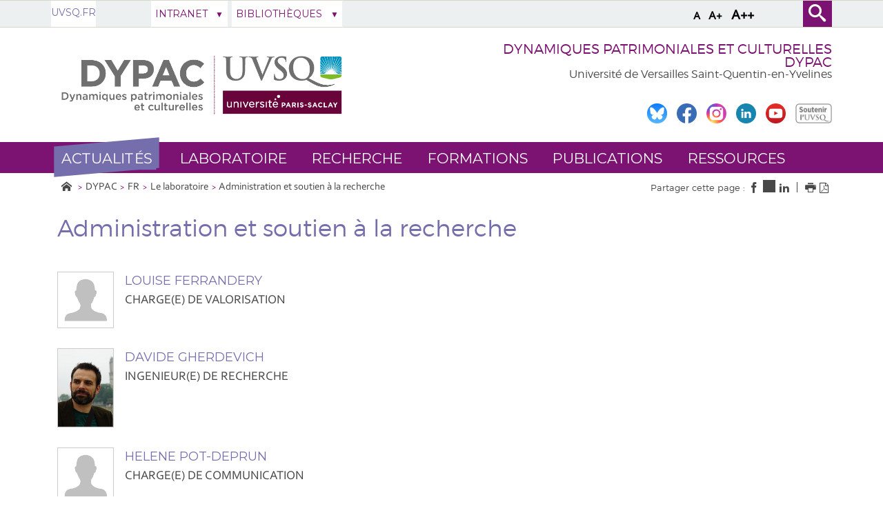

--- FILE ---
content_type: text/html;charset=UTF-8
request_url: https://www.dypac.uvsq.fr/administration-et-soutien-a-la-recherche
body_size: 89354
content:






















<!DOCTYPE html>
<!--[if lte IE 7]> <html class="ie7 oldie no-js" xmlns="http://www.w3.org/1999/xhtml" lang="fr" xml:lang="fr"> <![endif]-->
<!--[if IE 8]> <html class="ie8 oldie no-js" xmlns="http://www.w3.org/1999/xhtml" lang="fr" xml:lang="fr"> <![endif]-->
<!--[if gt IE 8]><!--> <html class="no-js" xmlns="http://www.w3.org/1999/xhtml" lang="fr" xml:lang="fr"> <!--<![endif]-->

<head>
    


















<meta property="og:description" content="" />
<meta property="og:title" content="Administration et soutien à la recherche - DYPAC" />
<meta property="og:site_name" content="DYPAC" />
<meta property="og:type" content="article" />
<meta property="og:url" content="https://www.dypac.uvsq.fr/administration-et-soutien-a-la-recherche" />
<meta property="og:image" content="https://www.dypac.uvsq.fr/uas/DYPAC/LOGO/logo-dypac-2020.jpg" />
<meta http-equiv="content-type" content="text/html; charset=utf-8" />
<title>Administration et soutien à la recherche - DYPAC</title>



    <link rel="canonical" href="https://www.dypac.uvsq.fr/administration-et-soutien-a-la-recherche" />

<link rel="icon" type="image/png" href="https://www.dypac.uvsq.fr/jsp/images/favicon.png" />
<meta http-equiv="pragma" content="no-cache" />

<link rel="schema.DC" href="http://purl.org/dc/elements/1.1/" />
<meta name="DC.Title" content="Administration et soutien à la recherche - DYPAC" />
<meta name="DC.Creator" content="DAVIDE GHERDEVICH" />
<meta name="DC.Description" lang="fr-FR" content="" />
<meta name="DC.Publisher" content="DAVIDE GHERDEVICH" />
<meta name="DC.Date.created" scheme="W3CDTF" content="20200312 09:20:35.0" />
<meta name="DC.Date.modified" scheme="W3CDTF" content="20210308 23:23:55.0" />
<meta name="DC.Language" scheme="RFC3066" content="fr-FR" />
<meta name="DC.Rights" content="Copyright &copy; DYPAC" />

<meta name="description" content="" />
<meta name="author" lang="fr_FR" content="DAVIDE GHERDEVICH" />
<meta name="Date-Creation-yyyymmdd" content="20200312 09:20:35.0" />
<meta name="Date-Revision-yyyymmdd" content="20210308 23:23:55.0" />
<meta name="copyright" content="Copyright &copy; DYPAC" />
<meta name="reply-to" content="webmaster@uvsq.fr" />
<meta name="category" content="Internet" />

<meta name="robots" content="index, follow" />

<meta name="distribution" content="global" />
<meta name="identifier-url" content="https://www.dypac.uvsq.fr/" />
<meta name="resource-type" content="document" />
<meta name="expires" content="-1" />
<meta name="google-site-verification" content="" />
<meta name="Generator" content="K-Sup (6.07.77)" />
<meta name="Formatter" content="K-Sup (6.07.77)" />


    <!-- Police demandee par la cliente en google font https://assistance.kosmos.fr/browse/UVSQREC-5 -->
    <link href='https://fonts.googleapis.com/css?family=Montserrat' rel='stylesheet' type='text/css'>


    <!--[if lte IE 7]><!-->
    <link rel="stylesheet" href="https://www.dypac.uvsq.fr/jsp/styles/fonts/icones/ie7/ie7.css">
    <script src="https://www.dypac.uvsq.fr/jsp/styles/fonts/icones/ie7/ie7.js"></script>
    <!--<![endif]-->

    <!--[if lte IE 8]>
    <link rel="stylesheet" type="text/css" media="screen" href="https://www.dypac.uvsq.fr/jsp/styles/all-old-ie.css" />
    <script>'header|footer|main|article|section|audio|video|source'.replace(/\w+/g,function(t){document.createElement(t)})</script>
    <script type="text/javascript" src="https://www.dypac.uvsq.fr/adminsite/scripts/libs/ie8-shims.js"></script>
<![endif]-->


    <link rel="stylesheet" type="text/css" media="screen" href="https://www.dypac.uvsq.fr/wro/styles/16544a788cca6a9ef296bea125550444390fb8c5.css"/>
    <link rel="stylesheet" type="text/css" media="screen" href="https://www.dypac.uvsq.fr/wro/styles_uvsq/85db77d62e13cb46be13f72e182ac86516a17d1f.css"/>


    <script type="text/javascript">
        var html = document.getElementsByTagName('html')[0];
        html.className = html.className.replace('no-js', 'js');
        // document.getElementsByTagName("html")[0].className = document.getElementsByTagName("html")[0].className.replace("no-js", "js");
    </script>
    

    <link rel="stylesheet" type="text/css" media="screen" href="https://www.dypac.uvsq.fr/wro/jQueryCSS/4f09505c023ee9faad90b029013642f69c694251.css"/>

    <meta name="viewport" content="width=device-width, initial-scale=1.0" />

    <script type="text/javascript" src="https://www.dypac.uvsq.fr/wro/scripts/7560f8b1366da2014a0c844dab48d9c69aae49e0.js"></script>
    <script type="text/javascript" src="https://www.dypac.uvsq.fr/adminsite/scripts/libs/ckeditor/ckeditor.js"></script><link rel="stylesheet" type="text/css" media="print" href="https://www.dypac.uvsq.fr/wro/styles-print/3c3ffec044417b0d2c4aee5dd8276fd557fc4a15.css"/>
    





<style type="text/css" media="screen, print">
    /*  remplacer par variable bandeau (de site) usine à sites */
    #bandeau {
    }
    @media screen and (min-width: 50em) {
        .ligne_1 > .colonne_1 {
            width: 100%;
        }
    }
    .ie7 .ligne_1 > .colonne_1,
    .ie8 .ligne_1 > .colonne_1 {
        width: 100%;
    }
    h2::after, .h2::after {
        background-color: #7c1272;
    }

    .paragraphe__titre--2 {
        background-color: #7c1272;
    }

    ::-moz-selection {
        background: #7c1272;
    }

    ::-webkit-selection {
        background: #7c1272;
    }

    ::selection {
        background: #7c1272;
    }
    ::-webkit-input-placeholder, :-moz-placeholder, ::-moz-placeholder, :-ms-input-placeholder, ::placeholder {
        color: #7c1272;
        opacity: 1;
    }

    .style_bouton, .style_bouton .lien_externe, .style_bouton .lien_interne {
        background-color: #7c1272;
    }

    .icon {
        color: #7c1272;
    }

    .js .plier-deplier__bouton:hover .icon {
        color: #7c1272;
    }

    #acces-directs .plier-deplier__bouton {
        color: #7c1272;
    }

    @media screen and (min-width: 980px) {
        #profil_uvsq .plier-deplier__bouton {
            color: #7c1272;
        }
    }

    #acces-directs .plier-deplier::after {
        color: #7c1272;
    }

    #acces-directs .type_rubrique_n3 a {
        color: #7c1272;
    }

    #versions li a, #versions li::after {
        color: #7c1272;
    }

    #recherche-simple {
        background: #7c1272;
    }

    #pied_page_complement, #pied_page_complement a {
        color: #7c1272;
    }

    .cartouche .zone-sociale__liste li a span {
        background: #7c1272;
    }

    header .cartouche .banniere__baseline {
        color: #7c1272;
    }

    #menu {
        background: #7c1272;
    }

    #menu_principal.menu_principal--riche > li > a:hover {
        color: #7c1272;
    }

    #menu_principal .type_rubrique_UVSQNEWS:hover span , #menu_principal .type_rubrique_VIECAMPUS:hover span {
        color: #7c1272 !important;
    }

    #menu_principal.menu_principal--riche > li.menu_principal--ouvert > a, #menu_principal.menu_principal--riche > li:hover > a, #menu_principal .plier-deplier__contenu a, #menu_principal .plier-deplier__contenu span,
    #menu_principal.menu_principal--riche .menu_principal-actif > a, #menu_principal.menu_principal--riche .menu_principal-actif > span {
        color: #7c1272;
    }

    #menu_principal.menu_principal--riche > li.menu_principal--ouvert > a {
      color: #7c1272 !important;
    }

    .js #menu .mobile-menu__level-close-button {
      background-color: #7c1272;
    }

    .js #menu .mobile-menu__item > button:hover {
      color: #7c1272 !important;
    }

    .js #menu .menu_principal__colonne ul {
      border-left-color: #7c1272;
    }

    #body #fil_ariane a::before {
        color: #7c1272;
    }

    form.formulaire_redacteur p.obligatoire label {
        color: #7c1272;
    }

    form.formulaire_redacteur p.obligatoire input, form.formulaire_redacteur p.obligatoire textarea, form.formulaire_redacteur p.obligatoire select {
        border-color: #7c1272;
    }

    #encadres .encadre_fiche.encadre--2 .encadre__titre {
        color: #7c1272;
    }

    [class^="liste-definitions__terme"], dl, .fiche .contenu > table th {
        color: #7c1272;
    }

    .fiche.formation .onglets .onglets__item.onglets__item--actif, .fiche.formation .onglets .onglets__item:hover, .fiche.formation .onglets .onglets__item a:hover {
        background: #7c1272;
    }

    .ui-state-highlight, .ui-widget-content .ui-state-highlight, .ui-widget-header .ui-state-highlight {
        background: #7c1272;
    }

    #body.ficheaccueil .toolboxCard ul.objets li, #body.ficheaccueil .grandeToolboxCard ul.objets li, ul.objets li.style_accueil {
        border-color: #b67cb1
    }

    .owl-controls .owl-controls-wrapper button,
    .galerieSimple .pagination_droite, .galerieSimple .pagination_gauche {
        background-color: #7c1272;
    }

    .couleur-primaire-secondaire .style_bouton .lien_externe:hover,
    .couleur-primaire-secondaire .style_bouton .lien_interne:hover {
        color: #7c1272 !important;
        border: 1px solid #7c1272;
        padding-right: 1.944444444em;
        padding-left: 1.944444444em;
    }

    #menu_principal .menu_principal-actif.VIECAMPUS > a, #menu_principal .menu_principal-actif.VIECAMPUS > a span {
        background-color: #7c1272 !important;
    }
    
    a, .a, a:active, .a:active, a:focus, .a:focus, .isLink::before, a:visited, .a:visited {
        color: #756eac;
    }

    h1, .h1 {
        color: #756eac;
    }

    .encadre--3,
    .paragraphe--3 {
        background-color: #756eac;
    }

    .js #haut_page a:focus {
        outline: 1px dotted #756eac;
    }

    .actions-fiche > * a:active, .actions-fiche > * a:focus {
        outline: 1px dotted #756eac;
    }

    #body #menu .mobile-menu__level__titre > a, #body #menu .mobile-menu__level__titre > span {
        color: #756eac !important;
    }

    button {
        color: #756eac;
    }

    button:focus, button:active {
        outline: 1px dotted #756eac;
    }

    #menu_principal .menu_principal-actif.UVSQNEWS > a, #menu_principal .menu_principal-actif.UVSQNEWS > a span {
        background-color: #756eac !important;
    }


    #body .agendaCard .dateEvnt {
        color: #756eac;
    }

    #body .agendaCard {
        color: #756eac;
    }

    #body .agendaCard .bloc_agenda li {
        border-color: #756eac;
    }

    #body .card_titre {
        background: #756eac;
    }

    #body.ficheaccueil h3 {
        color: #756eac;
    }

    #body .toolboxCard ul li {
        border-top-color: #756eac;
    }

    #body .rechercheFormationCard__voir_aussi li::before {
        color: #756eac;
    }

    .search__button, .topic__see-more, .topic__see-less, .toggle-topics, .button_wrapper, #page input[type="button"], #page input[type="submit"], #page input[type="reset"], #page .button, #page .reset, #page .submit, .search-homesection__button-submit{
        background: #756eac;
    }

    .encadre--3 .button_wrapper .submit,
    .paragraphe--3 .button_wrapper .submit {
        color: #756eac !important;
    }

    .fiche.formation .onglets .onglets__item {
        background: #756eac;
    }

    .onglets-section__bouton:hover, .onglets-section.onglets-section--actif .onglets-section__bouton {
        background: #756eac;
    }

    .kscrollable li span, .kscrollable li button {
        color: #756eac;
    }

    .fiche.actualite .bloc_photo__complement {
        color: #756eac;
    }

    #recherche-simple input[type="submit"] {
        background: #756eac;
    }

    ul.objets li.style_accueil > a > h3 {
        color: #756eac;
    }

    .liste-fiche--titre {
        color: #756eac !important;
    }

    #body .vignette_multicolonne .date {
        background: #756eac;
    }

    @media screen and (max-width: 979px) {
        #body #profil_uvsq button.plier-deplier__bouton {
            background: #756eac;
        }
    }

    #body.ficheaccueil .portraitsCard,
    #body.ficheaccueil .portraitsCard::before,
    #body.ficheaccueil .portraitsCard::after {
        background-color: #756eac;
    }

    #body.ficheaccueil .dernieresAcquisitionsCard {
        background-color: #7c1272;
        color: #464646;
    }

    #body.ficheaccueil .dernieresAcquisitionscard_content .desc a{
        color: #7c1272;
    }
    #body.ficheaccueil .dernieresAcquisitionscard_content .desc span{
        color: #464646;
    }

    ul.objets > li.style_agenda .date-agenda {
        background: #756eac;
    }

     .style_bouton .lien_externe:hover,
     .style_bouton .lien_interne:hover {
        background-color: #756eac;
        -webkit-background-color: #756eac;
        -moz-webkit-background-color: #756eac;
        cursor: pointer;
    }

    
    #menu_principal .UVSQNEWS > a , #menu_principal .VIECAMPUS > a {
        background-color: #464646;
    }

    #body .card_lien,
    #body .card_lien a {
        color: #464646;
    }

    #body .lienCard a {
        color: #464646;
    }

    #body.ficheaccueil .carrousel .carrousel--contenu .owl-item .carrousel-deco .infos .infos-wrapper h2 a {
        background-color: rgba(70,70,70,0.8);
    }

    #body.ficheaccueil .carrousel .carrousel--contenu .owl-item .carrousel-deco .infos .infos-wrapper h2 a:focus,
    #body.ficheaccueil .carrousel .carrousel--contenu .owl-item .carrousel-deco .infos .infos-wrapper h2 a:hover {
        background-color: rgba(70,70,70,1.0);
    }

    #body.ficheaccueil .layout__slot--columnspan2 .toolboxCard .toolboxCard__title {
        border-bottom-color: #464646;
    }
    #body.ficheaccueil .layout__slot--columnspan2 .archivesHALCard .archivesHALcard_header .archivesHALcard__titre {
        border-bottom-color: #464646;
    }
    #body.ficheaccueil .layout__slot--columnspan2 .archivesHALCard .archivesHALcard_content #archivesOuvertesCard--hal__value {
        color: #7c1272;
    }

    #body.ficheaccueil .layout__simple-grid--siteUvsqAccueil .layout__slot--columnspan2 .toolboxCard .toolboxCard__title,
    #body.ficheaccueil .layout__simple-grid--siteUvsqAccueil .layout__slot--columnspan2 .archivesHALCard  .archivesHALcard_header .archivesHALcard__titre {
        border-bottom-color: #756eac;
    }

    #body.ficheaccueil .layout__simple-grid--siteUvsqAccueil .agendaCard .date-big {
        color: #756eac;
    }
    #body.ficheaccueil .layout__simple-grid--siteUvsqAccueil .agendaCard .card_lien a {
        color: #756eac;
    }
    #body.ficheaccueil .layout__simple-grid--siteUvsqAccueil .carrousel .carrousel--contenu .owl-item .carrousel-deco .infos .infos-wrapper h3 a {
        background-color: #756eac;
    }

    #body.ficheaccueil .date-big {
        color: #464646;
    }

    #body.ficheaccueil .rechercheFormationCard .button_wrapper {
        background-color: #464646;
    }

    .fiche.actualite .bloc_photo__date_complement_wrapper > div::before {
        color: #464646;
    }

    .results-annuaire__other-structures {
      color: #464646;
    }

    #body .menu_principal__accroche li {
        border-color: #464646;
    }

    .formation__lmd__domaine {
        background-color: #464646;
    }
    #encadres .encadre_fiche.encadre--1 .encadre__titre, #complements .complements__titre {
        background-color: #7c1272;
    }
    .encadre_fiche .formation_pdf {
        background-color: #7c1272;
    }

    .results-annuaire__item-other-structure {
      color: #7c1272;
    }

    
</style>
<style type="text/css" media="print">
    
    .fiche h2{
        color: #7c1272;
        border-color: #7c1272;
    }

    .formation .formation__lmd__domaine--pdf{
        background: #7c1272;
    }
    
</style>

    <link rel="start" title="Accueil" href="https://www.dypac.uvsq.fr/" />

    
    <link rel="alternate" type="application/rss+xml" title="" href="https://www.dypac.uvsq.fr/adminsite/webservices/export_rss.jsp?NOMBRE=10&amp;CODE_RUBRIQUE=1478507646709875&amp;LANGUE=0" />
    
    
        <!-- Google tag (gtag.js) -->
        <script async src="https://www.googletagmanager.com/gtag/js?id=G-QNTFM12JB3"></script>
        <script>
            window.dataLayer = window.dataLayer || [];
            function gtag() {
                dataLayer.push(arguments);
            }
            gtag('js', new Date());
            gtag('config', 'G-QNTFM12JB3');
        </script>
    
</head>
    <body id="body" class="fiche pagelibre rubrique">
<a class="evitement" href="#contenu-encadres">Aller au contenu</a>
    
    
        <img class="bandeau_formation" src="/uas/DYPAC/BANDEAU_FORMATION/bandeau-offre-formation-fiche-newlogo.png" alt=""/>
    
<header role="banner">
    <div id="bandeau_outils">
        <div>
            <p id="acces_direct">
                <a href="#sans_nav_sans_encadres"></a> |
                <a href="#menu_principal"></a> |
                <a href="#acces_directs"></a>  |
                <a href="#connexion"></a>
            </p>
            <button id="menu-principal-bouton" class="plier-deplier__bouton" aria-label="Menu" aria-expanded="false "aria-controls="menu-principal">
                <span class="css-icon-menu"></span>
                <span class="icon-libelle sr-only"></span>
            </button>
            <div class="font-size">
                <button type="button" data-font-size="100" aria-label="A (police taille normal)">A</button>
                <button type="button" data-font-size="120" aria-label="A+ (police taille grande)">A+</button>
                <button type="button" data-font-size="140" aria-label="A++ (police taille très grande)">A++</button>
            </div>
            







            




    <div id="profil_uvsq" class="plier-deplier">
            <a href="https://www.dypac.uvsq.fr/uvsq-fr" class="direct-link">
                <span>
                    UVSQ.fr
                </span>
            </a>
    </div><!-- #profil_uvsq -->

            









<div id="recherche-simple" role="search" class="plier-deplier">
	<button class="plier-deplier__bouton" aria-expanded="false">
		<span aria-hidden="true" class="icon icon-search"></span>
		<span class="icon-libelle">Recherche</span>
	</button>
	<div class="plier-deplier__contenu plier-deplier__contenu--clos" itemscope itemtype="http://schema.org/WebSite">
		<meta itemprop="url" content="https://www.dypac.uvsq.fr/"/>
		














<form id="formRechercheSimple" action="/search" method="get" itemprop="potentialAction" itemscope itemtype="http://schema.org/SearchAction" class="search-form search-form--default">
    <meta itemprop="target" content="/search?beanKey=&l=0&q={q}"/>
    
    
    
        <input type="hidden" name="site" value="1478507646709875" />
    
    <input type="hidden" name="l" value="0"/>
    <input type="hidden" name="RH" value="1584001148122"/>
    
    
    <input type="hidden" name="rechercheCloisonneeAnnuaireValue" value="beanKeyRechercheAnnuaireksup">
    <div>
        <span>
            <input type="radio" name="beanKey" id="rechercheCloissonneAnnuaire-false" value="150bfcee-1f87-11e7-a0e0-b753bedcad22" checked="checked"/>
            <label style="display: inline;" for="rechercheCloissonneAnnuaire-false">Tout le site</label>
        </span>
        <span>
            <input type="radio" name="beanKey" id="rechercheCloissonneAnnuaire-true" value="beanKeyRechercheAnnuaireksup" />
            <label style="display: inline;" for="rechercheCloissonneAnnuaire-true">Annuaire</label>
        </span>
    </div>
    <input itemprop="query-input" name="q" type="text" id="default-MOTS_CLEFS" value="" placeholder="Mot-clé" aria-label="Recherche par mots-clés"/>
    <input type="submit" value="Rechercher" aria-label="Lancer la recherche" />
</form>

<script type="text/javascript" src="https://www.dypac.uvsq.fr/wro/scripts_search/7d71cbd25e8690631e71cce0a5d851e461c10e8a.js"></script>

	</div><!-- .plier-deplier__contenu -->
</div><!-- #recherche-simple .plier-deplier -->

        </div><!-- -->
    </div> <!-- #bandeau_outils -->

    <div class="cartouche">
        <div>
            










<div class="banniere clearfix" role="banner">
    <div class="banniere__logos banniere__logos__1">
        <div class="banniere__logo banniere__logo__desktop">
            
            <a href="https://www.dypac.uvsq.fr/" title="Retour à la page d'accueil">
                <img src="/uas/DYPAC/LOGO/logo-dypac-2020.jpg" alt="UVSQ | Université Paris-Saclay | Aller à la page d'accueil"/>
            </a>
            
        </div>
        <div class="banniere__logo banniere__logo__mobile">
            
        </div>
        <div class="banniere__logo banniere__logo__desktop">
            <!-- Logo secondaire -->
            
                
                
        </div>
        <div class="banniere__logo banniere__logo__desktop">
            <!-- Logo tertiaire -->
            
                
                
        </div>
    </div>
    <div class="banniere_baseline_reseaux">
        <div class="banniere__baselines">
            
            <div class="banniere__baseline">Dynamiques patrimoniales et culturelles<br />DYPAC
            </div>
            
            
            <div class="banniere__baseline__complement">Université de Versailles Saint-Quentin-en-Yvelines
            </div>
            
        </div>
        





	<div class="zone-sociale">
		<div>
			<span class="zone-sociale__libelle">Suivez-nous sur</span>
			<ul class="zone-sociale__liste">
			
				<li class="zone-sociale__item">
					<a href="https://www.dypac.uvsq.fr/twitter" class="zone-sociale__type-rubrique_0004" target="_blank">
						<span>
							<img src="/medias/photo/images_1737463410474-jpg" alt="Bluesky du DYPAC" />
						</span>
					</a>
				</li>
			
				<li class="zone-sociale__item">
					<a href="https://www.dypac.uvsq.fr/facebook" class="zone-sociale__type-rubrique_0004" target="_blank">
						<span>
							<img src="/medias/photo/logo-blue-fond-blanc-petit_1658231713794-jpg" alt="Facebook de l'UVSQ" />
						</span>
					</a>
				</li>
			
				<li class="zone-sociale__item">
					<a href="https://www.dypac.uvsq.fr/instagram" class="zone-sociale__type-rubrique_0004" target="_blank">
						<span>
							<img src="/medias/photo/logo-instagram-petit_1658231733004-jpg" alt="Instagram de l'UVSQ" />
						</span>
					</a>
				</li>
			
				<li class="zone-sociale__item">
					<a href="https://www.dypac.uvsq.fr/linkedin" class="zone-sociale__type-rubrique_0004" target="_blank">
						<span>
							<img src="/medias/photo/logo-linkedin-petit_1658231764229-jpg" alt="Linkedin de l'UVSQ" />
						</span>
					</a>
				</li>
			
				<li class="zone-sociale__item">
					<a href="https://www.dypac.uvsq.fr/youtube" class="zone-sociale__type-rubrique_0004" target="_blank">
						<span>
							<img src="/medias/photo/logo-youtube-png-rond-2_1658231801828-jpg" alt="Youtube de l'UVSQ" />
						</span>
					</a>
				</li>
			
				<li class="zone-sociale__item">
					<a href="https://www.dypac.uvsq.fr/soutenir-luvsq" class="zone-sociale__type-rubrique_0004" target="_blank">
						<span>
							<img src="/medias/photo/soutenir-uvsq-gris_1525251267700-jpg" alt="Soutenir l'UVSQ" />
						</span>
					</a>
				</li>
			
			</ul>
		</div>
	</div><!-- .zone-sociale -->

    </div>
</div>
<!-- .banniere -->
        </div><!-- / -->
    </div><!-- .cartouche -->

    <!--     <div id="menu" role="navigation" class="plier-deplier__contenu--clos" aria-expanded="false"> -->
    
    <!--         <div class="separateur"></div> -->
    <!--     </div> #menu -->


    <nav id="menu" role="navigation" class="plier-deplier__contenu--clos" aria-expanded="false" aria-label="Menu principal">
        














    <ul id="menu_principal" class="menu_principal--riche mobile-menu__level js-mobile-menu__level">
        <li class="close-button-main"></li>
            
            
                
        <li class="menu_principal-actif  UVSQNEWS  
				 			mobile-menu__item js-mobile-menu__item menu__level--0
				 			mobile-menu__item--UVSQNEWS">
                
            
                
            
                
                    
                    <a href="https://www.dypac.uvsq.fr/actualites" class="menu_n1_desktop type_rubrique_UVSQNEWS item__control-level-0" aria-expanded="false"
                       role="button"><span>Actualités</span></a>
                    
                    <a href="#" class="menu_n1_mobile type_rubrique_UVSQNEWS item__control-level-0" aria-expanded="false"
                       role="button" data-toggle="dropdown">Actualités</a>
                
                
                
                
            
                
            
                <div class="plier-deplier__contenu plier-deplier__contenu--clos dropdown-menu data-toggle-target mobile-menu__level  menu__level--1"
                     role="menu">
                    
                    
                    <div class="menu_principal__colonne">
                        <ul>
                            <li class="mobile-menu__level__titre">
                                <a href="https://www.dypac.uvsq.fr/actualites">Actualités</a>
                            </li>
                            
                            
                            <li class="mobile-menu__item js-mobile-menu__item">
                                
                                
                                <a href="https://www.dypac.uvsq.fr/les-manifestations-scientifiques" class="menu_n1_desktop type_rubrique_0001 item__control-level-1">Les manifestations scientifiques</a>
                                <a href="https://www.dypac.uvsq.fr/les-manifestations-scientifiques" class="menu_n1_mobile type_rubrique_0001 item__control-level-1">Les manifestations scientifiques</a>
                                
                                
                                
                                
                                    
                                
                            
                            <li class="mobile-menu__item js-mobile-menu__item">
                                
                                
                                <a href="https://www.dypac.uvsq.fr/toutes-les-actualites" class="menu_n1_desktop type_rubrique_0001 item__control-level-1">Toutes les actualités</a>
                                <a href="https://www.dypac.uvsq.fr/toutes-les-actualites" class="menu_n1_mobile type_rubrique_0001 item__control-level-1">Toutes les actualités</a>
                                
                                
                                
                                
                                    
                                
                            
                            <li class="mobile-menu__item js-mobile-menu__item">
                                
                                
                                <a href="https://www.dypac.uvsq.fr/appels-doffres" class="menu_n1_desktop type_rubrique_0001 item__control-level-1">Appels à projets</a>
                                <a href="https://www.dypac.uvsq.fr/appels-doffres" class="menu_n1_mobile type_rubrique_0001 item__control-level-1">Appels à projets</a>
                                
                                
                                
                                
                                    
                                
                            
                        </ul>
                    </div>
                    <div class="menu_principal__colonne">
                        <ul>
                            
                            <li class="mobile-menu__item js-mobile-menu__item">
                                
                                
                                <a href="https://www.dypac.uvsq.fr/appel-a-communications" class="menu_n1_desktop type_rubrique_0001 item__control-level-1">Appel à communications</a>
                                <a href="https://www.dypac.uvsq.fr/appel-a-communications" class="menu_n1_mobile type_rubrique_0001 item__control-level-1">Appel à communications</a>
                                
                                
                                
                                
                                    
                                
                            
                            <li class="mobile-menu__item js-mobile-menu__item">
                                
                                
                                <a href="https://www.dypac.uvsq.fr/appel-a-candidatures" class="menu_n1_desktop type_rubrique_0001 item__control-level-1">Appel à candidatures</a>
                                <a href="https://www.dypac.uvsq.fr/appel-a-candidatures" class="menu_n1_mobile type_rubrique_0001 item__control-level-1">Appel à candidatures</a>
                                
                                
                                
                                
                                    
                                
                            
                            <li class="mobile-menu__item js-mobile-menu__item">
                                
                                
                                <a href="https://www.dypac.uvsq.fr/retours-sur" class="menu_n1_desktop type_rubrique_0001 item__control-level-1">Retours sur...</a>
                                <a href="https://www.dypac.uvsq.fr/retours-sur" class="menu_n1_mobile type_rubrique_0001 item__control-level-1">Retours sur...</a>
                                
                                
                                
                                
                                    
                                
                        </ul>
                    </div>
                    <div class="menu_principal__colonne menu_principal__accroche">
                        
                    </div>
                </div>
            
        </li>
                    
                    
                
            
                
        <li class="menu_principal-actif   
				 			mobile-menu__item js-mobile-menu__item menu__level--0
				 			mobile-menu__item--nav">
                
            
                
            
                
                
                
                    
                    <a href="https://www.dypac.uvsq.fr/laboratoire" class="menu_n1_desktop type_rubrique_nav item__control-level-0" aria-expanded="false"
                       role="button">Laboratoire</a>
                    
                    <a href="#"
                       class="menu_n1_mobile type_rubrique_nav item__control-level-0" aria-expanded="false"
                       role="button" data-toggle="dropdown">Laboratoire</a>
                
                
            
                
            
                <div class="plier-deplier__contenu plier-deplier__contenu--clos dropdown-menu data-toggle-target mobile-menu__level  menu__level--1"
                     role="menu">
                    
                    
                    <div class="menu_principal__colonne">
                        <ul>
                            <li class="mobile-menu__level__titre">
                                <a href="https://www.dypac.uvsq.fr/laboratoire">Laboratoire</a>
                            </li>
                            
                            
                            <li class="mobile-menu__item js-mobile-menu__item">
                                
                                
                                <a href="https://www.dypac.uvsq.fr/enseignants-chercheurs" class="menu_n1_desktop type_rubrique_0001 item__control-level-1">Membres</a>
                                <a href="https://www.dypac.uvsq.fr/enseignants-chercheurs" class="menu_n1_mobile type_rubrique_0001 item__control-level-1">Membres</a>
                                
                                
                                
                                
                                    
                                
                            
                            <li class="mobile-menu__item js-mobile-menu__item">
                                
                                
                                <a href="https://www.dypac.uvsq.fr/membres-associes" class="menu_n1_desktop type_rubrique_0001 item__control-level-1">Membres associés</a>
                                <a href="https://www.dypac.uvsq.fr/membres-associes" class="menu_n1_mobile type_rubrique_0001 item__control-level-1">Membres associés</a>
                                
                                
                                
                                
                                    
                                
                            
                            <li class="mobile-menu__item js-mobile-menu__item">
                                
                                
                                <a href="https://www.dypac.uvsq.fr/chercheurs-invites-et-post-doctorants" class="menu_n1_desktop type_rubrique_0001 item__control-level-1">Post-doctorants</a>
                                <a href="https://www.dypac.uvsq.fr/chercheurs-invites-et-post-doctorants" class="menu_n1_mobile type_rubrique_0001 item__control-level-1">Post-doctorants</a>
                                
                                
                                
                                
                                    
                                
                            
                            <li class="mobile-menu__item js-mobile-menu__item">
                                
                                
                                <a href="https://www.dypac.uvsq.fr/doctorants" class="menu_n1_desktop type_rubrique_0001 item__control-level-1">Doctorants</a>
                                <a href="https://www.dypac.uvsq.fr/doctorants" class="menu_n1_mobile type_rubrique_0001 item__control-level-1">Doctorants</a>
                                
                                
                                
                                
                                    
                                
                            
                            <li class="mobile-menu__item js-mobile-menu__item">
                                
                                
                                <a href="https://www.dypac.uvsq.fr/chercheurs-affilies" class="menu_n1_desktop type_rubrique_0001 item__control-level-1">Chercheurs affiliés</a>
                                <a href="https://www.dypac.uvsq.fr/chercheurs-affilies" class="menu_n1_mobile type_rubrique_0001 item__control-level-1">Chercheurs affiliés</a>
                                
                                
                                
                                
                                    
                                
                            
                        </ul>
                    </div>
                    <div class="menu_principal__colonne">
                        <ul>
                            
                            <li class="mobile-menu__item js-mobile-menu__item">
                                
                                
                                <a href="https://www.dypac.uvsq.fr/ingenieurs-techniciens" class="menu_n1_desktop type_rubrique_0001 item__control-level-1">Ingénieurs/Techniciens </a>
                                <a href="https://www.dypac.uvsq.fr/ingenieurs-techniciens" class="menu_n1_mobile type_rubrique_0001 item__control-level-1">Ingénieurs/Techniciens </a>
                                
                                
                                
                                
                                    
                                
                            
                            <li class="mobile-menu__item js-mobile-menu__item">
                                
                                
                                <a href="https://www.dypac.uvsq.fr/administration-et-soutien-a-la-recherche" class="menu_n1_desktop type_rubrique_0001 item__control-level-1">Administration et soutien à la recherche</a>
                                <a href="https://www.dypac.uvsq.fr/administration-et-soutien-a-la-recherche" class="menu_n1_mobile type_rubrique_0001 item__control-level-1">Administration et soutien à la recherche</a>
                                
                                
                                
                                
                                    
                                
                            
                            <li class="mobile-menu__item js-mobile-menu__item">
                                
                                
                                <a href="https://www.dypac.uvsq.fr/direction" class="menu_n1_desktop type_rubrique_0001 item__control-level-1">Direction</a>
                                <a href="https://www.dypac.uvsq.fr/direction" class="menu_n1_mobile type_rubrique_0001 item__control-level-1">Direction</a>
                                
                                
                                
                                
                                    
                                
                            
                            <li class="mobile-menu__item js-mobile-menu__item">
                                
                                
                                <a href="https://www.dypac.uvsq.fr/le-conseil-de-laboratoire" class="menu_n1_desktop type_rubrique_0001 item__control-level-1">Le conseil de laboratoire</a>
                                <a href="https://www.dypac.uvsq.fr/le-conseil-de-laboratoire" class="menu_n1_mobile type_rubrique_0001 item__control-level-1">Le conseil de laboratoire</a>
                                
                                
                                
                                
                                    
                                
                            
                            <li class="mobile-menu__item js-mobile-menu__item">
                                
                                
                                <a href="https://www.dypac.uvsq.fr/chercheurs-invites" class="menu_n1_desktop type_rubrique_0001 item__control-level-1">Chercheurs invités</a>
                                <a href="https://www.dypac.uvsq.fr/chercheurs-invites" class="menu_n1_mobile type_rubrique_0001 item__control-level-1">Chercheurs invités</a>
                                
                                
                                
                                
                                    
                                
                        </ul>
                    </div>
                    <div class="menu_principal__colonne menu_principal__accroche">
                        
                    </div>
                </div>
            
        </li>
                    
                    
                        
                    
                
            
                
        <li class="menu_principal-actif   
				 			mobile-menu__item js-mobile-menu__item menu__level--0
				 			mobile-menu__item--nav">
                
            
                
            
                
                
                
                    
                    <a href="https://www.dypac.uvsq.fr/recherche" class="menu_n1_desktop type_rubrique_nav item__control-level-0" aria-expanded="false"
                       role="button">Recherche</a>
                    
                    <a href="#"
                       class="menu_n1_mobile type_rubrique_nav item__control-level-0" aria-expanded="false"
                       role="button" data-toggle="dropdown">Recherche</a>
                
                
            
                
            
                <div class="plier-deplier__contenu plier-deplier__contenu--clos dropdown-menu data-toggle-target mobile-menu__level  menu__level--1"
                     role="menu">
                    
                    
                    <div class="menu_principal__colonne">
                        <ul>
                            <li class="mobile-menu__level__titre">
                                <a href="https://www.dypac.uvsq.fr/recherche">Recherche</a>
                            </li>
                            
                            
                            <li class="mobile-menu__item js-mobile-menu__item">
                                
                                
                                <a href="https://www.dypac.uvsq.fr/axes-de-recherche-2020-2025" class="menu_n1_desktop type_rubrique_0001 item__control-level-1">Axes de recherche 2026-2030</a>
                                <a href="https://www.dypac.uvsq.fr/axes-de-recherche-2020-2025" class="menu_n1_mobile type_rubrique_0001 item__control-level-1">Axes de recherche 2026-2030</a>
                                
                                
                                
                                
                                    
                                
                            
                            <li class="mobile-menu__item js-mobile-menu__item">
                                
                                
                                <a href="https://www.dypac.uvsq.fr/projets" class="menu_n1_desktop type_rubrique_0001 item__control-level-1">Tous les projets de recherche du laboratoire</a>
                                <a href="https://www.dypac.uvsq.fr/projets" class="menu_n1_mobile type_rubrique_0001 item__control-level-1">Tous les projets de recherche du laboratoire</a>
                                
                                
                                
                                
                                    
                                
                            
                            <li class="mobile-menu__item js-mobile-menu__item">
                                
                                
                                <a href="https://www.dypac.uvsq.fr/dim-map" class="menu_n1_desktop type_rubrique_0001 item__control-level-1">Projets en partenariat avec le DIM PAMIR</a>
                                <a href="https://www.dypac.uvsq.fr/dim-map" class="menu_n1_mobile type_rubrique_0001 item__control-level-1">Projets en partenariat avec le DIM PAMIR</a>
                                
                                
                                
                                
                                    
                                
                            
                            <li class="mobile-menu__item js-mobile-menu__item">
                                
                                
                                <a href="https://www.dypac.uvsq.fr/projets-en-partenariat-avec-le-dim-map" class="menu_n1_desktop type_rubrique_0001 item__control-level-1">Projets en partenariat avec le DIM MAP</a>
                                <a href="https://www.dypac.uvsq.fr/projets-en-partenariat-avec-le-dim-map" class="menu_n1_mobile type_rubrique_0001 item__control-level-1">Projets en partenariat avec le DIM MAP</a>
                                
                                
                                
                                
                                    
                                
                            
                            <li class="mobile-menu__item js-mobile-menu__item">
                                
                                
                                <a href="https://www.dypac.uvsq.fr/projets-en-partenariat-avec-la-gs-hsp-2" class="menu_n1_desktop type_rubrique_0001 item__control-level-1">Projets en partenariat avec la GS HSP</a>
                                <a href="https://www.dypac.uvsq.fr/projets-en-partenariat-avec-la-gs-hsp-2" class="menu_n1_mobile type_rubrique_0001 item__control-level-1">Projets en partenariat avec la GS HSP</a>
                                
                                
                                
                                
                                    
                                
                            
                            <li class="mobile-menu__item js-mobile-menu__item">
                                
                                
                                <a href="https://www.dypac.uvsq.fr/projets-en-partenariat-avec-les-objets-interdisciplinaires-1" class="menu_n1_desktop type_rubrique_0001 item__control-level-1">Projets en partenariat avec les Objets Interdisciplinaires</a>
                                <a href="https://www.dypac.uvsq.fr/projets-en-partenariat-avec-les-objets-interdisciplinaires-1" class="menu_n1_mobile type_rubrique_0001 item__control-level-1">Projets en partenariat avec les Objets Interdisciplinaires</a>
                                
                                
                                
                                
                                    
                                
                            
                            <li class="mobile-menu__item js-mobile-menu__item">
                                
                                
                                <a href="https://www.dypac.uvsq.fr/fondation-des-sciences-du-patrimoine" class="menu_n1_desktop type_rubrique_0001 item__control-level-1">Projets en partenariat avec la FSP</a>
                                <a href="https://www.dypac.uvsq.fr/fondation-des-sciences-du-patrimoine" class="menu_n1_mobile type_rubrique_0001 item__control-level-1">Projets en partenariat avec la FSP</a>
                                
                                
                                
                                
                                    
                                
                            
                        </ul>
                    </div>
                    <div class="menu_principal__colonne">
                        <ul>
                            
                            <li class="mobile-menu__item js-mobile-menu__item">
                                
                                
                                <a href="https://www.dypac.uvsq.fr/maison-des-sciences-de-lhomme" class="menu_n1_desktop type_rubrique_0001 item__control-level-1">Projets en partenariat avec la MSH Paris-Saclay</a>
                                <a href="https://www.dypac.uvsq.fr/maison-des-sciences-de-lhomme" class="menu_n1_mobile type_rubrique_0001 item__control-level-1">Projets en partenariat avec la MSH Paris-Saclay</a>
                                
                                
                                
                                
                                    
                                
                            
                            <li class="mobile-menu__item js-mobile-menu__item">
                                
                                
                                <a href="https://www.dypac.uvsq.fr/projets-en-partenariat-avec-lanr" class="menu_n1_desktop type_rubrique_0001 item__control-level-1">Projets en partenariat avec l'ANR</a>
                                <a href="https://www.dypac.uvsq.fr/projets-en-partenariat-avec-lanr" class="menu_n1_mobile type_rubrique_0001 item__control-level-1">Projets en partenariat avec l'ANR</a>
                                
                                
                                
                                
                                    
                                
                            
                            <li class="mobile-menu__item js-mobile-menu__item">
                                
                                
                                <a href="https://www.dypac.uvsq.fr/seminaires" class="menu_n1_desktop type_rubrique_0001 item__control-level-1">Séminaires</a>
                                <a href="https://www.dypac.uvsq.fr/seminaires" class="menu_n1_mobile type_rubrique_0001 item__control-level-1">Séminaires</a>
                                
                                
                                
                                
                                    
                                
                            
                            <li class="mobile-menu__item js-mobile-menu__item">
                                
                                
                                <a href="https://www.dypac.uvsq.fr/soutenances-de-theses-et-hdr" class="menu_n1_desktop type_rubrique_0001 item__control-level-1">Soutenances de thèses et HDR</a>
                                <a href="https://www.dypac.uvsq.fr/soutenances-de-theses-et-hdr" class="menu_n1_mobile type_rubrique_0001 item__control-level-1">Soutenances de thèses et HDR</a>
                                
                                
                                
                                
                                    
                                
                            
                            <li class="mobile-menu__item js-mobile-menu__item">
                                
                                
                                <a href="https://www.dypac.uvsq.fr/lequipement-du-laboratoire" class="menu_n1_desktop type_rubrique_0001 item__control-level-1">L'équipement du laboratoire</a>
                                <a href="https://www.dypac.uvsq.fr/lequipement-du-laboratoire" class="menu_n1_mobile type_rubrique_0001 item__control-level-1">L'équipement du laboratoire</a>
                                
                                
                                
                                
                                    
                                
                            
                            <li class="mobile-menu__item js-mobile-menu__item">
                                
                                
                                <a href="https://www.dypac.uvsq.fr/les-videos-de-la-recherche-dypac-1" class="menu_n1_desktop type_rubrique_0001 item__control-level-1">Les vidéos de la recherche DYPAC</a>
                                <a href="https://www.dypac.uvsq.fr/les-videos-de-la-recherche-dypac-1" class="menu_n1_mobile type_rubrique_0001 item__control-level-1">Les vidéos de la recherche DYPAC</a>
                                
                                
                                
                                
                                    
                                
                        </ul>
                    </div>
                    <div class="menu_principal__colonne menu_principal__accroche">
                        
                    </div>
                </div>
            
        </li>
                    
                    
                        
                    
                
            
                
        <li class="menu_principal-actif   
				 			mobile-menu__item js-mobile-menu__item menu__level--0
				 			mobile-menu__item--nav">
                
            
                
            
                
                
                
                    
                    <a href="https://www.dypac.uvsq.fr/formations" class="menu_n1_desktop type_rubrique_nav item__control-level-0" aria-expanded="false"
                       role="button">Formations</a>
                    
                    <a href="#"
                       class="menu_n1_mobile type_rubrique_nav item__control-level-0" aria-expanded="false"
                       role="button" data-toggle="dropdown">Formations</a>
                
                
            
                
            
                <div class="plier-deplier__contenu plier-deplier__contenu--clos dropdown-menu data-toggle-target mobile-menu__level  menu__level--1"
                     role="menu">
                    
                    
                    <div class="menu_principal__colonne">
                        <ul>
                            <li class="mobile-menu__level__titre">
                                <a href="https://www.dypac.uvsq.fr/formations">Formations</a>
                            </li>
                            
                            
                            <li class="mobile-menu__item js-mobile-menu__item">
                                
                                
                                <a href="https://www.dypac.uvsq.fr/masters" class="menu_n1_desktop type_rubrique_0001 item__control-level-1">Masters</a>
                                <a href="https://www.dypac.uvsq.fr/masters" class="menu_n1_mobile type_rubrique_0001 item__control-level-1">Masters</a>
                                
                                
                                
                                
                                    
                                
                            
                        </ul>
                    </div>
                    <div class="menu_principal__colonne">
                        <ul>
                            
                            <li class="mobile-menu__item js-mobile-menu__item">
                                
                                
                                <a href="https://www.dypac.uvsq.fr/doctorat" class="menu_n1_desktop type_rubrique_0001 item__control-level-1">Doctorat</a>
                                <a href="https://www.dypac.uvsq.fr/doctorat" class="menu_n1_mobile type_rubrique_0001 item__control-level-1">Doctorat</a>
                                
                                
                                
                                
                                    
                                
                        </ul>
                    </div>
                    <div class="menu_principal__colonne menu_principal__accroche">
                        
                    </div>
                </div>
            
        </li>
                    
                    
                        
                    
                
            
                
        <li class="menu_principal-actif   
				 			mobile-menu__item js-mobile-menu__item menu__level--0
				 			mobile-menu__item--nav">
                
            
                
            
                
                
                
                    
                    <a href="https://www.dypac.uvsq.fr/publications" class="menu_n1_desktop type_rubrique_nav item__control-level-0" aria-expanded="false"
                       role="button">Publications</a>
                    
                    <a href="#"
                       class="menu_n1_mobile type_rubrique_nav item__control-level-0" aria-expanded="false"
                       role="button" data-toggle="dropdown">Publications</a>
                
                
            
                
            
                <div class="plier-deplier__contenu plier-deplier__contenu--clos dropdown-menu data-toggle-target mobile-menu__level  menu__level--1"
                     role="menu">
                    
                    
                    <div class="menu_principal__colonne">
                        <ul>
                            <li class="mobile-menu__level__titre">
                                <a href="https://www.dypac.uvsq.fr/publications">Publications</a>
                            </li>
                            
                            
                            <li class="mobile-menu__item js-mobile-menu__item">
                                
                                
                                <a href="https://www.dypac.uvsq.fr/ouvrages" class="menu_n1_desktop type_rubrique_0001 item__control-level-1">Ouvrages</a>
                                <a href="https://www.dypac.uvsq.fr/ouvrages" class="menu_n1_mobile type_rubrique_0001 item__control-level-1">Ouvrages</a>
                                
                                
                                
                                
                                    
                                
                            
                            <li class="mobile-menu__item js-mobile-menu__item">
                                
                                
                                <a href="https://www.dypac.uvsq.fr/dumas" class="menu_n1_desktop type_rubrique_0001 item__control-level-1">DUMAS</a>
                                <a href="https://www.dypac.uvsq.fr/dumas" class="menu_n1_mobile type_rubrique_0001 item__control-level-1">DUMAS</a>
                                
                                
                                
                                
                                    
                                
                            
                        </ul>
                    </div>
                    <div class="menu_principal__colonne">
                        <ul>
                            
                            <li class="mobile-menu__item js-mobile-menu__item">
                                
                                
                                <a href="https://www.dypac.uvsq.fr/la-collection-hal-du-dypac" class="menu_n1_desktop type_rubrique_0004 item__control-level-1">La collection HAL du DYPAC</a>
                                <a href="https://www.dypac.uvsq.fr/la-collection-hal-du-dypac" class="menu_n1_mobile type_rubrique_0004 item__control-level-1">La collection HAL du DYPAC</a>
                                
                                
                                
                                
                                    
                                
                        </ul>
                    </div>
                    <div class="menu_principal__colonne menu_principal__accroche">
                        
                    </div>
                </div>
            
        </li>
                    
                    
                        
                    
                
            
                
        <li class="menu_principal-actif   
				 			mobile-menu__item js-mobile-menu__item menu__level--0
				 			mobile-menu__item--nav">
                
            
                
            
                
                
                
                    
                    <a href="https://www.dypac.uvsq.fr/ressources" class="menu_n1_desktop type_rubrique_nav item__control-level-0" aria-expanded="false"
                       role="button">Ressources </a>
                    
                    <a href="#"
                       class="menu_n1_mobile type_rubrique_nav item__control-level-0" aria-expanded="false"
                       role="button" data-toggle="dropdown">Ressources </a>
                
                
            
                
            
                <div class="plier-deplier__contenu plier-deplier__contenu--clos dropdown-menu data-toggle-target mobile-menu__level  menu__level--1"
                     role="menu">
                    
                    
                    <div class="menu_principal__colonne">
                        <ul>
                            <li class="mobile-menu__level__titre">
                                <a href="https://www.dypac.uvsq.fr/ressources">Ressources </a>
                            </li>
                            
                            
                            <li class="mobile-menu__item js-mobile-menu__item">
                                
                                
                                <a href="https://www.dypac.uvsq.fr/presenter-son-memoire-de-master" class="menu_n1_desktop type_rubrique_0001 item__control-level-1">Présenter son mémoire de master</a>
                                <a href="https://www.dypac.uvsq.fr/presenter-son-memoire-de-master" class="menu_n1_mobile type_rubrique_0001 item__control-level-1">Présenter son mémoire de master</a>
                                
                                
                                
                                
                                    
                                
                            
                            <li class="mobile-menu__item js-mobile-menu__item">
                                
                                
                                <a href="https://www.dypac.uvsq.fr/bibliographie-et-outils-de-travail" class="menu_n1_desktop type_rubrique_0001 item__control-level-1">Bibliographie et outils de travail</a>
                                <a href="https://www.dypac.uvsq.fr/bibliographie-et-outils-de-travail" class="menu_n1_mobile type_rubrique_0001 item__control-level-1">Bibliographie et outils de travail</a>
                                
                                
                                
                                
                                    
                                
                            
                        </ul>
                    </div>
                    <div class="menu_principal__colonne">
                        <ul>
                            
                            <li class="mobile-menu__item js-mobile-menu__item">
                                
                                
                                <a href="https://www.dypac.uvsq.fr/animation-scientifique" class="menu_n1_desktop type_rubrique_0001 item__control-level-1">Animation scientifique</a>
                                <a href="https://www.dypac.uvsq.fr/animation-scientifique" class="menu_n1_mobile type_rubrique_0001 item__control-level-1">Animation scientifique</a>
                                
                                
                                
                                
                                    
                                
                            
                            <li class="mobile-menu__item js-mobile-menu__item">
                                
                                
                                <a href="https://www.dypac.uvsq.fr/le-centre-de-documentation" class="menu_n1_desktop type_rubrique_0001 item__control-level-1">Le centre de documentation</a>
                                <a href="https://www.dypac.uvsq.fr/le-centre-de-documentation" class="menu_n1_mobile type_rubrique_0001 item__control-level-1">Le centre de documentation</a>
                                
                                
                                
                                
                                    
                                
                        </ul>
                    </div>
                    <div class="menu_principal__colonne menu_principal__accroche">
                        
                    </div>
                </div>
            
        </li>
                    
                    
                        
                    
                
            
                
        <li class="menu_principal-actif   
				 			mobile-menu__item js-mobile-menu__item menu__level--0
				 			mobile-menu__item--acces">
                
            
                
            
                
                
                
                
                    <a href="#" type="button" class="item__control-level-0 align-chevron" data-toggle="dropdown">
                            Intranet
                    </a>
                
            
                
            
                <div class="plier-deplier__contenu plier-deplier__contenu--clos dropdown-menu data-toggle-target mobile-menu__level  menu__level--1"
                     role="menu">
                    
                    
                    <div class="menu_principal__colonne">
                        <ul>
                            <li class="mobile-menu__level__titre">
                                <a href="">Intranet</a>
                            </li>
                            
                            
                            <li class="mobile-menu__item js-mobile-menu__item">
                                
                                
                                
                                <span class="item__control-level-1">Ressources numériques</span>
                                
                                
                                
                                <ul class="second-menu mobile-menu__level js-mobile-menu__level" role="menu">
                                    <li class="mobile-menu__level__titre">
                                        <a href="">Ressources numériques</a>
                                    </li>
                                    
                                        <li class="mobile-menu__item js-mobile-menu__item">
                                            
                                                
                                                    <a href="https://www.dypac.uvsq.fr/mon-ent"
                                                       class="type_rubrique_0004 item__control-level-1">Intranet étudiant</a>
                                                
                                                
                                            
                                        </li>
                                    
                                        <li class="mobile-menu__item js-mobile-menu__item">
                                            
                                                
                                                    <a href="https://www.dypac.uvsq.fr/portail-des-personnels"
                                                       class="type_rubrique_0004 item__control-level-1">Portail des personnels</a>
                                                
                                                
                                            
                                        </li>
                                    
                                        <li class="mobile-menu__item js-mobile-menu__item">
                                            
                                                
                                                    <a href="https://www.dypac.uvsq.fr/intranet-du-dypac"
                                                       class="type_rubrique_0001 item__control-level-1">Intranet du DYPAC</a>
                                                
                                                
                                            
                                        </li>
                                    
                                        <li class="mobile-menu__item js-mobile-menu__item">
                                            
                                                
                                                    <a href="https://www.dypac.uvsq.fr/annuaire"
                                                       class="type_rubrique_0004 item__control-level-1">Annuaire</a>
                                                
                                                
                                            
                                        </li>
                                    
                                </ul>
                                
                                    
                                
                        </ul>
                    </div>
                    <div class="menu_principal__colonne menu_principal__accroche">
                        
                    </div>
                </div>
            
        </li>
                    
                    
                
            
                
        <li class="menu_principal-actif   
				 			mobile-menu__item js-mobile-menu__item menu__level--0
				 			mobile-menu__item--acces">
                
            
                
            
                
                
                
                    
                    <a href="https://www.dypac.uvsq.fr/bibliotheques" class="menu_n1_desktop type_rubrique_acces item__control-level-0" aria-expanded="false"
                       role="button">Bibliothèques</a>
                    
                    <a href="#"
                       class="menu_n1_mobile type_rubrique_acces item__control-level-0" aria-expanded="false"
                       role="button" data-toggle="dropdown">Bibliothèques</a>
                
                
            
                
            
                <div class="plier-deplier__contenu plier-deplier__contenu--clos dropdown-menu data-toggle-target mobile-menu__level  menu__level--1"
                     role="menu">
                    
                    
                    <div class="menu_principal__colonne">
                        <ul>
                            <li class="mobile-menu__level__titre">
                                <a href="https://www.dypac.uvsq.fr/bibliotheques">Bibliothèques</a>
                            </li>
                            
                            
                            <li class="mobile-menu__item js-mobile-menu__item">
                                
                                
                                
                                <span class="item__control-level-1">Un campus, une bibliohèque universitaire</span>
                                
                                
                                
                                <ul class="second-menu mobile-menu__level js-mobile-menu__level" role="menu">
                                    <li class="mobile-menu__level__titre">
                                        <a href="">Un campus, une bibliohèque universitaire</a>
                                    </li>
                                    
                                        <li class="mobile-menu__item js-mobile-menu__item">
                                            
                                                
                                                    <a href="https://www.dypac.uvsq.fr/le-portail-des-bibliotheques"
                                                       class="type_rubrique_0004 item__control-level-1">Le portail des bibliothèques</a>
                                                
                                                
                                            
                                        </li>
                                    
                                        <li class="mobile-menu__item js-mobile-menu__item">
                                            
                                                
                                                    <a href="https://www.dypac.uvsq.fr/bu-de-boulogne"
                                                       class="type_rubrique_0004 item__control-level-1">BU de Boulogne</a>
                                                
                                                
                                            
                                        </li>
                                    
                                        <li class="mobile-menu__item js-mobile-menu__item">
                                            
                                                
                                                    <a href="https://www.dypac.uvsq.fr/bu-de-mantes"
                                                       class="type_rubrique_0004 item__control-level-1">BU de Mantes</a>
                                                
                                                
                                            
                                        </li>
                                    
                                        <li class="mobile-menu__item js-mobile-menu__item">
                                            
                                                
                                                    <a href="https://www.dypac.uvsq.fr/bu-de-rambouillet"
                                                       class="type_rubrique_0004 item__control-level-1">BU de Rambouillet</a>
                                                
                                                
                                            
                                        </li>
                                    
                                        <li class="mobile-menu__item js-mobile-menu__item">
                                            
                                                
                                                    <a href="https://www.dypac.uvsq.fr/bu-de-saint-quentin-yvelines"
                                                       class="type_rubrique_0004 item__control-level-1">BU de Saint-Quentin-Yvelines</a>
                                                
                                                
                                            
                                        </li>
                                    
                                        <li class="mobile-menu__item js-mobile-menu__item">
                                            
                                                
                                                    <a href="https://www.dypac.uvsq.fr/bu-de-versailles"
                                                       class="type_rubrique_0004 item__control-level-1">BU de Versailles</a>
                                                
                                                
                                            
                                        </li>
                                    
                                        <li class="mobile-menu__item js-mobile-menu__item">
                                            
                                                
                                                    <a href="https://www.dypac.uvsq.fr/bu-de-velizy"
                                                       class="type_rubrique_0004 item__control-level-1">BU de Vélizy</a>
                                                
                                                
                                            
                                        </li>
                                    
                                        <li class="mobile-menu__item js-mobile-menu__item">
                                            
                                                
                                                    <a href="https://www.dypac.uvsq.fr/bibliotheques-paris-saclay"
                                                       class="type_rubrique_0004 item__control-level-1">Bibliothèques Paris-Saclay</a>
                                                
                                                
                                            
                                        </li>
                                    
                                        <li class="mobile-menu__item js-mobile-menu__item">
                                            
                                                
                                                    <a href="https://www.dypac.uvsq.fr/bibliotheques-associees"
                                                       class="type_rubrique_0004 item__control-level-1">Bibliothèques associées</a>
                                                
                                                
                                            
                                        </li>
                                    
                                </ul>
                                
                                    
                                
                        </ul>
                    </div>
                    <div class="menu_principal__colonne menu_principal__accroche">
                        
                    </div>
                </div>
            
        </li>
                    
                    
                
            
                
        <li class="menu_principal-actif   
				 			mobile-menu__item js-mobile-menu__item menu__level--0
				 			mobile-menu__item--profuvsq">
                
            
                
            
                
                
                
                    
                    <a href="https://www.dypac.uvsq.fr/uvsq-fr" class="menu_n1_desktop type_rubrique_profuvsq item__control-level-0" aria-expanded="false"
                       role="button">UVSQ.fr</a>
                    
                    <a href="https://www.dypac.uvsq.fr/uvsq-fr"
                       class="menu_n1_mobile type_rubrique_profuvsq item__control-level-0" aria-expanded="false"
                       role="button" >UVSQ.fr</a>
                
                
            
                
            
        </li>
                    
                    
                
            </ul>



        <div class="separateur"></div>
    </nav> <!-- #menu -->
</header>

<main id="page" role="main">
    <div id="page_deco">
        <div id="contenu-encadres" tabindex="-1"><div id="no_bandeau_wrapper"></div>
            <div id="sans_nav_sans_encadres" class="contenu" role="main">
                    
                








<p id="fil_ariane"><span>Vous êtes ici&nbsp;:</span> <a href="https://www.dypac.uvsq.fr/">DYPAC</a><a href="https://www.dypac.uvsq.fr">FR</a><a href="https://www.dypac.uvsq.fr/laboratoire">Le laboratoire</a><a href="https://www.dypac.uvsq.fr/administration-et-soutien-a-la-recherche">Administration et soutien à la recherche</a></p>


                    











<ul class="actions-fiche">
		<li class="actions-fiche-libelle">Partager cette page :</li>
		<li class="partage-reseauxsociaux__item partage-reseauxsociaux__item--facebook"><a href="https://www.facebook.com/sharer/sharer.php?s=100&u=https://www.dypac.uvsq.fr/administration-et-soutien-a-la-recherche" title="Facebook"><span aria-hidden="true" class="icon icon-facebook"></span><span class="actions-fiche__libelle">Facebook</span></a></li><li class="partage-reseauxsociaux__item partage-reseauxsociaux__item--x"><a href="https://twitter.com/intent/tweet?url=https%3A%2F%2Fwww.dypac.uvsq.fr%2Fadministration-et-soutien-a-la-recherche&text=Administration+et+soutien+%C3%A0+la+recherche" title="Twitter"><span aria-hidden="true" class="icon icon-twitter-x"></span><span class="actions-fiche__libelle">Twitter</span></a></li><li class="partage-reseauxsociaux__item partage-reseauxsociaux__item--linkedin"><a href="https://www.linkedin.com/shareArticle?mini=true&url=https://www.dypac.uvsq.fr/administration-et-soutien-a-la-recherche" title="Linkedin"><span aria-hidden="true" class="icon icon-linkedin"></span><span class="actions-fiche__libelle">Linkedin</span></a></li>
		<li class="actions-fiche__separateur"></li>
	<li class="actions-fiche__item actions-fiche__item--print">
		<button title="Imprimer" onclick="window.print(); return false;"><span aria-hidden="true" class="icon icon-print"></span><span class="actions-fiche__libelle">Imprimer</span></button>
	</li><li class="actions-fiche__item actions-fiche__item--pdf"><a title="Version PDF" href="https://www.dypac.uvsq.fr/administration-et-soutien-a-la-recherche?toPdf=true" rel="nofollow"><span aria-hidden="true" class="icon icon-file-pdf-o"></span><span class="actions-fiche__libelle">Version PDF</span></a></li></ul><!-- .actions-fiche -->
<h1>Administration et soutien à la recherche</h1>








<div class="ligne_1"><div class="colonne_1">
				<div class="colonne_deco"><div class="paragraphe--0"><div class="paragraphe__contenu--0 toolbox">
								<ul class="objets actualites">	<li class="avec_vignette">		<div class="vignette_deco" style="width:80px;">			<img class="vignette" src="https://www.dypac.uvsq.fr/jsp/images/annuaire_placeholder.png" alt="">		</div>				<div class="vignette_deco2">			<strong><a href="https://www.dypac.uvsq.fr/mme-louise-ferrandery" class="lien_interne">LOUISE FERRANDERY			</a></strong>			<div class="fonction">CHARGE(E) DE VALORISATION			</div><!-- .fonction --></div> <!-- .vignette_deco2 -->	</li>		<li class="avec_vignette">		<div class="vignette_deco" style="width:80px;">			<img class="vignette" src="https://www.dypac.uvsq.fr/medias/photo/v_davide-gherdevich_1575371285584-jpg" width="80" alt="">		</div>				<div class="vignette_deco2">			<strong><a href="https://www.dypac.uvsq.fr/m-davide-gherdevich-2" class="lien_interne">DAVIDE GHERDEVICH			</a></strong>			<div class="fonction">INGENIEUR(E) DE RECHERCHE			</div><!-- .fonction --></div> <!-- .vignette_deco2 -->	</li>		<li class="avec_vignette">		<div class="vignette_deco" style="width:80px;">			<img class="vignette" src="https://www.dypac.uvsq.fr/jsp/images/annuaire_placeholder.png" alt="">		</div>				<div class="vignette_deco2">			<strong><a href="https://www.dypac.uvsq.fr/mme-helene-pot-deprun" class="lien_interne">HELENE POT-DEPRUN			</a></strong>			<div class="fonction">CHARGE(E) DE COMMUNICATION			</div><!-- .fonction --></div> <!-- .vignette_deco2 -->	</li>		<li class="avec_vignette">		<div class="vignette_deco" style="width:80px;">			<img class="vignette" src="https://www.dypac.uvsq.fr/medias/photo/v_isabelle-vaidie_1575414476755-jpg" width="80" alt="">		</div>				<div class="vignette_deco2">			<strong><a href="https://www.dypac.uvsq.fr/mme-isabelle-vaidie-1" class="lien_interne">ISABELLE VAIDIE			</a></strong>			<div class="fonction">GESTIONNAIRE ADMINISTRATIF(VE)			</div><!-- .fonction --></div> <!-- .vignette_deco2 -->	</li>	</ul><br>
&nbsp;
							</div><!-- .paragraphe__contenu--0 .toolbox -->
						</div><!-- paragraphe--0 --></div><!-- colonne_deco -->
			</div><!-- .colonne_1 --></div><!-- .ligne_1 -->








</div> <!-- .contenu -->
















<div id="redacteur-date-impression">
</div>
<!-- #contenu-encadres -->
</div><!-- #redacteur-date-impression -->

</div><!-- #page_deco -->
<div class="separateur"></div>
</main> <!-- #page -->
<div id="pied_outils">
    <div class="acces-rapide">
        













	
		<div id="acces-directs">
			
					<div class="plier-deplier">
						<button class="plier-deplier__bouton " aria-expanded="false"><span class="icon-libelle">Intranet</span></button>
						<div class="plier-deplier__contenu plier-deplier__contenu--clos clearfix">						
						
							<div class="colonne">
								<ul>
									
										<li class=" type_rubrique_n2">
											<span>Ressources numériques</span>
											
												<ul>
												
													<li class=" type_rubrique_n3">
														<a target="_blank" href="https://www.dypac.uvsq.fr/mon-ent"  title="Intranet étudiant (nouvelle fenêtre)"  > Intranet étudiant</a>
													</li>
												
													<li class=" type_rubrique_n3">
														<a target="_blank" href="https://www.dypac.uvsq.fr/portail-des-personnels"  title="Portail des personnels (nouvelle fenêtre)"  > Portail des personnels</a>
													</li>
												
													<li class=" type_rubrique_n3">
														<a target="_blank" href="https://www.dypac.uvsq.fr/intranet-du-dypac"  > Intranet du DYPAC</a>
													</li>
												
													<li class=" type_rubrique_n3">
														<a target="_blank" href="https://www.dypac.uvsq.fr/annuaire"  title="Annuaire (nouvelle fenêtre)"  > Annuaire</a>
													</li>
												
												</ul>
											
										</li>
										
								</ul>
							</div>
						
						</div><!-- .plier-deplier__contenu -->
					</div><!-- .plier-deplier -->
				
					<div class="plier-deplier">
						<button class="plier-deplier__bouton " aria-expanded="false"><span class="icon-libelle">Bibliothèques</span></button>
						<div class="plier-deplier__contenu plier-deplier__contenu--clos clearfix">						
						
							<div class="colonne">
								<ul>
									
										<li class=" type_rubrique_n2">
											<span>Un campus, une bibliohèque universitaire</span>
											
												<ul>
												
													<li class=" type_rubrique_n3">
														<a target="_blank" href="https://www.dypac.uvsq.fr/le-portail-des-bibliotheques"  title="Le portail des bibliothèques (nouvelle fenêtre)"  > Le portail des bibliothèques</a>
													</li>
												
													<li class=" type_rubrique_n3">
														<a target="_blank" href="https://www.dypac.uvsq.fr/bu-de-boulogne"  title="BU de Boulogne (nouvelle fenêtre)"  > BU de Boulogne</a>
													</li>
												
													<li class=" type_rubrique_n3">
														<a target="_blank" href="https://www.dypac.uvsq.fr/bu-de-mantes"  title="BU de Mantes (nouvelle fenêtre)"  > BU de Mantes</a>
													</li>
												
													<li class=" type_rubrique_n3">
														<a target="_blank" href="https://www.dypac.uvsq.fr/bu-de-rambouillet"  title="BU de Rambouillet (nouvelle fenêtre)"  > BU de Rambouillet</a>
													</li>
												
													<li class=" type_rubrique_n3">
														<a target="_blank" href="https://www.dypac.uvsq.fr/bu-de-saint-quentin-yvelines"  title="BU de Saint-Quentin-Yvelines (nouvelle fenêtre)"  > BU de Saint-Quentin-Yvelines</a>
													</li>
												
													<li class=" type_rubrique_n3">
														<a target="_blank" href="https://www.dypac.uvsq.fr/bu-de-versailles"  title="BU de Versailles (nouvelle fenêtre)"  > BU de Versailles</a>
													</li>
												
													<li class=" type_rubrique_n3">
														<a target="_blank" href="https://www.dypac.uvsq.fr/bu-de-velizy"  title="BU de Vélizy (nouvelle fenêtre)"  > BU de Vélizy</a>
													</li>
												
													<li class=" type_rubrique_n3">
														<a target="_blank" href="https://www.dypac.uvsq.fr/bibliotheques-paris-saclay"  title="Bibliothèques Paris-Saclay (nouvelle fenêtre)"  > Bibliothèques Paris-Saclay</a>
													</li>
												
													<li class=" type_rubrique_n3">
														<a target="_blank" href="https://www.dypac.uvsq.fr/bibliotheques-associees"  title="Bibliothèques associées (nouvelle fenêtre)"  > Bibliothèques associées</a>
													</li>
												
												</ul>
											
										</li>
										
								</ul>
							</div>
						
						</div><!-- .plier-deplier__contenu -->
					</div><!-- .plier-deplier -->
				
		</div><!-- #acces-directs -->
	
        




<div class="acces-direct__intranet">
    
</div>
    </div><!-- / -->

</div>
<!-- #pied_outils -->

<footer id="pied_page" class="" role="contentinfo">
    











		<ul id="pied_geant" class="clearfix">
			
				
					<li>
						<span>Informations pratiques</span>
						<ul>
							
								<li class=" type_rubrique_n2">
									<a href="https://www.dypac.uvsq.fr/contacts">Contacts</a>
								</li>
							
								<li class=" type_rubrique_n2">
									<a href="https://www.dypac.uvsq.fr/plan-dacces">Plan d'accès</a>
								</li>
							
						</ul>
					</li>
				
				
					<li>
						<span>Vie étudiante</span>
						<ul>
							
								<li class=" type_rubrique_n2">
									<a href="https://www.dypac.uvsq.fr/reseau-alumni-uvsq">Réseau alumni UVSQ</a>
								</li>
							
								<li class=" type_rubrique_n2">
									<a href="https://www.dypac.uvsq.fr/vie-etudiante-a-luvsq">Vie étudiante à l'UVSQ</a>
								</li>
							
						</ul>
					</li>
				
			
			
		</ul><!-- #pied_geant -->
	

    <div id="pied_page_complement">
        



<div class="pied_page_complement__contenu clearifx">
	<ul>
		
				<li><a href="https://www.dypac.uvsq.fr/plan-du-site">Plan du site</a></li>
			
				<li><a href="https://www.dypac.uvsq.fr/donnees-personnelles">Données personnelles</a></li>
			
				<li><a href="https://www.dypac.uvsq.fr/mentions-legales">Mentions légales</a></li>
			
				<li><a href="https://www.dypac.uvsq.fr/accessibilite">Accessibilité</a></li>
			
		
	</ul>
</div>
    </div>
    <span id="haut_page"><span aria-hidden="true" class="icon icon-arrow-up"></span><a href="#body"><span class="icon-libelle"></span></a></span>
</footer>
<!-- #pied_page -->
<div class="check-media"></div>

<script type="text/javascript" src="https://www.dypac.uvsq.fr/wro/scriptsFo_fr_FR/670a7be4b9a5ecdec7a0265687e2d977ba23ff00.js"></script>





</body>
</html>



--- FILE ---
content_type: text/css;charset=UTF-8
request_url: https://www.dypac.uvsq.fr/wro/styles_uvsq/85db77d62e13cb46be13f72e182ac86516a17d1f.css
body_size: 172
content:
.extension-agenda .extension-agenda__navigation ul li{border-left:none;margin:0;}@media screen and (max-width:42.66667em){.extension-agenda .extension-agenda__navigation p > span{top:1.5em;}}@media screen and (max-width:42.66667em){.extension-agenda .extension-agenda__mois, .extension-agenda .extension-agenda__jour, .extension-agenda .extension-agenda__semaine{margin-top:2.5em;}}